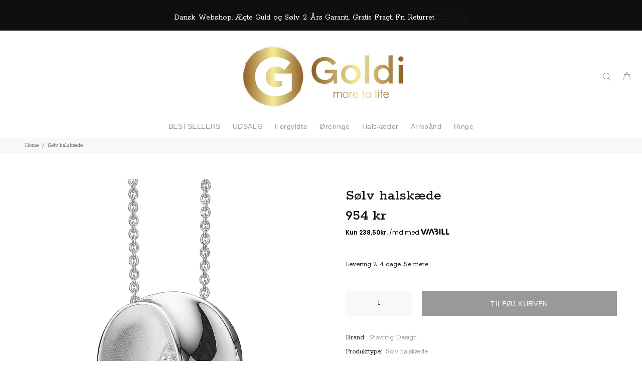

--- FILE ---
content_type: text/javascript; charset=utf-8
request_url: https://goldi.dk/products/16223536.js
body_size: 92
content:
{"id":8883588497753,"title":"Sølv halskæde","handle":"16223536","description":"\u003cp\u003eSølv halskæde rhodineret mat\/blank foldet cirkel med syntetisk cubic zirconia. Kæden er længde 42-45 cm.\u003c\/p\u003e","published_at":"2024-05-10T16:13:50+02:00","created_at":"2024-05-10T16:13:52+02:00","vendor":"Støvring Design","type":"Sølv halskæde","tags":["925s","Halskæde","sølv"],"price":95400,"price_min":95400,"price_max":95400,"available":true,"price_varies":false,"compare_at_price":79500,"compare_at_price_min":79500,"compare_at_price_max":79500,"compare_at_price_varies":false,"variants":[{"id":48321430126937,"title":"Default Title","option1":"Default Title","option2":null,"option3":null,"sku":"16223536","requires_shipping":true,"taxable":true,"featured_image":null,"available":true,"name":"Sølv halskæde","public_title":null,"options":["Default Title"],"price":95400,"weight":0,"compare_at_price":79500,"inventory_management":"shopify","barcode":"5707968375892","requires_selling_plan":false,"selling_plan_allocations":[]}],"images":["\/\/cdn.shopify.com\/s\/files\/1\/0533\/2749\/5338\/files\/16223536.png?v=1727033383"],"featured_image":"\/\/cdn.shopify.com\/s\/files\/1\/0533\/2749\/5338\/files\/16223536.png?v=1727033383","options":[{"name":"Title","position":1,"values":["Default Title"]}],"url":"\/products\/16223536","media":[{"alt":"Sølv halskæde rhodineret mat\/blank foldet cirkel med syntetisk cubic zirconia. Kæden er længde 42-45 cm.","id":48167503954265,"position":1,"preview_image":{"aspect_ratio":1.0,"height":1500,"width":1500,"src":"https:\/\/cdn.shopify.com\/s\/files\/1\/0533\/2749\/5338\/files\/16223536.png?v=1727033383"},"aspect_ratio":1.0,"height":1500,"media_type":"image","src":"https:\/\/cdn.shopify.com\/s\/files\/1\/0533\/2749\/5338\/files\/16223536.png?v=1727033383","width":1500}],"requires_selling_plan":false,"selling_plan_groups":[]}